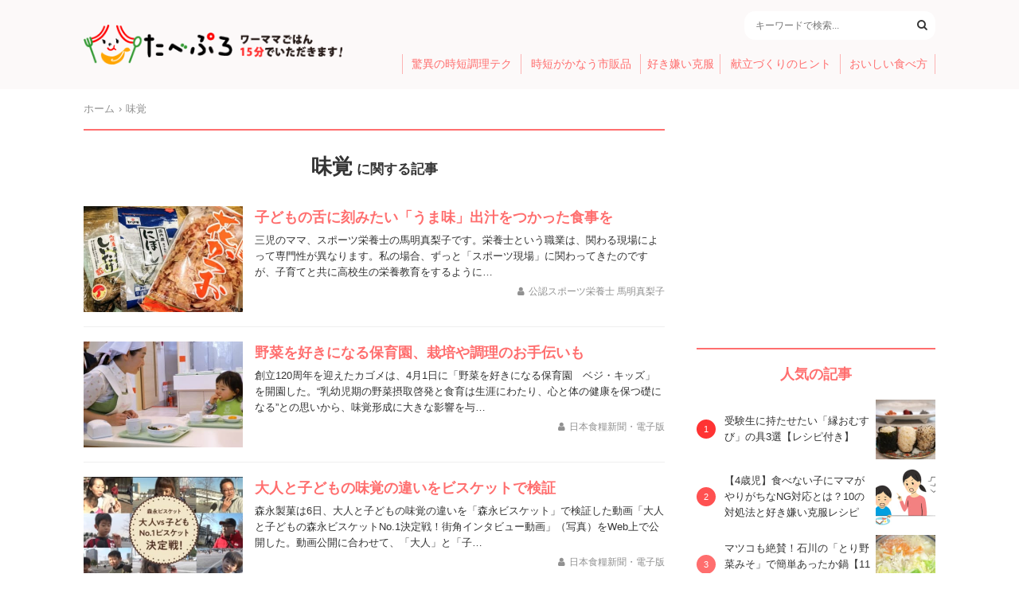

--- FILE ---
content_type: text/html; charset=UTF-8
request_url: https://tabepro.jp/tag/%E5%91%B3%E8%A6%9A
body_size: 9446
content:
<!DOCTYPE html>
<html>
<head>
<meta charset="utf-8">
<meta name="viewport" content="width=device-width,initial-scale=1.0">
<meta name="format-detection" content="telephone=no">
<meta name="robots" content="max-image-preview:large">
<title>味覚 - たべぷろ</title>
<meta name='robots' content='max-image-preview:large' />

<!-- This site is optimized with the Yoast SEO plugin v4.9 - https://yoast.com/wordpress/plugins/seo/ -->
<link rel="canonical" href="https://tabepro.jp/tag/%e5%91%b3%e8%a6%9a" />
<meta property="og:locale" content="ja_JP" />
<meta property="og:type" content="object" />
<meta property="og:title" content="味覚 - たべぷろ" />
<meta property="og:url" content="https://tabepro.jp/tag/%e5%91%b3%e8%a6%9a" />
<meta property="og:site_name" content="たべぷろ" />
<meta property="fb:app_id" content="1408056522595676" />
<meta property="og:image" content="https://tabepro.jp/wp-content/uploads/2021/02/c69f52e931652f4f60a983ecb2454c58.png" />
<meta name="twitter:card" content="summary_large_image" />
<meta name="twitter:title" content="味覚 - たべぷろ" />
<meta name="twitter:site" content="@tabepro" />
<meta name="twitter:image" content="https://tabepro.jp/wp-content/uploads/2021/02/c69f52e931652f4f60a983ecb2454c58.png" />
<!-- / Yoast SEO plugin. -->

<link rel='stylesheet' id='wp-block-library-css' href='https://tabepro.jp/wp-includes/css/dist/block-library/style.min.css?ver=6.1.1' type='text/css' media='all' />
<link rel='stylesheet' id='classic-theme-styles-css' href='https://tabepro.jp/wp-includes/css/classic-themes.min.css?ver=1' type='text/css' media='all' />
<style id='global-styles-inline-css' type='text/css'>
body{--wp--preset--color--black: #000000;--wp--preset--color--cyan-bluish-gray: #abb8c3;--wp--preset--color--white: #ffffff;--wp--preset--color--pale-pink: #f78da7;--wp--preset--color--vivid-red: #cf2e2e;--wp--preset--color--luminous-vivid-orange: #ff6900;--wp--preset--color--luminous-vivid-amber: #fcb900;--wp--preset--color--light-green-cyan: #7bdcb5;--wp--preset--color--vivid-green-cyan: #00d084;--wp--preset--color--pale-cyan-blue: #8ed1fc;--wp--preset--color--vivid-cyan-blue: #0693e3;--wp--preset--color--vivid-purple: #9b51e0;--wp--preset--gradient--vivid-cyan-blue-to-vivid-purple: linear-gradient(135deg,rgba(6,147,227,1) 0%,rgb(155,81,224) 100%);--wp--preset--gradient--light-green-cyan-to-vivid-green-cyan: linear-gradient(135deg,rgb(122,220,180) 0%,rgb(0,208,130) 100%);--wp--preset--gradient--luminous-vivid-amber-to-luminous-vivid-orange: linear-gradient(135deg,rgba(252,185,0,1) 0%,rgba(255,105,0,1) 100%);--wp--preset--gradient--luminous-vivid-orange-to-vivid-red: linear-gradient(135deg,rgba(255,105,0,1) 0%,rgb(207,46,46) 100%);--wp--preset--gradient--very-light-gray-to-cyan-bluish-gray: linear-gradient(135deg,rgb(238,238,238) 0%,rgb(169,184,195) 100%);--wp--preset--gradient--cool-to-warm-spectrum: linear-gradient(135deg,rgb(74,234,220) 0%,rgb(151,120,209) 20%,rgb(207,42,186) 40%,rgb(238,44,130) 60%,rgb(251,105,98) 80%,rgb(254,248,76) 100%);--wp--preset--gradient--blush-light-purple: linear-gradient(135deg,rgb(255,206,236) 0%,rgb(152,150,240) 100%);--wp--preset--gradient--blush-bordeaux: linear-gradient(135deg,rgb(254,205,165) 0%,rgb(254,45,45) 50%,rgb(107,0,62) 100%);--wp--preset--gradient--luminous-dusk: linear-gradient(135deg,rgb(255,203,112) 0%,rgb(199,81,192) 50%,rgb(65,88,208) 100%);--wp--preset--gradient--pale-ocean: linear-gradient(135deg,rgb(255,245,203) 0%,rgb(182,227,212) 50%,rgb(51,167,181) 100%);--wp--preset--gradient--electric-grass: linear-gradient(135deg,rgb(202,248,128) 0%,rgb(113,206,126) 100%);--wp--preset--gradient--midnight: linear-gradient(135deg,rgb(2,3,129) 0%,rgb(40,116,252) 100%);--wp--preset--duotone--dark-grayscale: url('#wp-duotone-dark-grayscale');--wp--preset--duotone--grayscale: url('#wp-duotone-grayscale');--wp--preset--duotone--purple-yellow: url('#wp-duotone-purple-yellow');--wp--preset--duotone--blue-red: url('#wp-duotone-blue-red');--wp--preset--duotone--midnight: url('#wp-duotone-midnight');--wp--preset--duotone--magenta-yellow: url('#wp-duotone-magenta-yellow');--wp--preset--duotone--purple-green: url('#wp-duotone-purple-green');--wp--preset--duotone--blue-orange: url('#wp-duotone-blue-orange');--wp--preset--font-size--small: 13px;--wp--preset--font-size--medium: 20px;--wp--preset--font-size--large: 36px;--wp--preset--font-size--x-large: 42px;--wp--preset--spacing--20: 0.44rem;--wp--preset--spacing--30: 0.67rem;--wp--preset--spacing--40: 1rem;--wp--preset--spacing--50: 1.5rem;--wp--preset--spacing--60: 2.25rem;--wp--preset--spacing--70: 3.38rem;--wp--preset--spacing--80: 5.06rem;}:where(.is-layout-flex){gap: 0.5em;}body .is-layout-flow > .alignleft{float: left;margin-inline-start: 0;margin-inline-end: 2em;}body .is-layout-flow > .alignright{float: right;margin-inline-start: 2em;margin-inline-end: 0;}body .is-layout-flow > .aligncenter{margin-left: auto !important;margin-right: auto !important;}body .is-layout-constrained > .alignleft{float: left;margin-inline-start: 0;margin-inline-end: 2em;}body .is-layout-constrained > .alignright{float: right;margin-inline-start: 2em;margin-inline-end: 0;}body .is-layout-constrained > .aligncenter{margin-left: auto !important;margin-right: auto !important;}body .is-layout-constrained > :where(:not(.alignleft):not(.alignright):not(.alignfull)){max-width: var(--wp--style--global--content-size);margin-left: auto !important;margin-right: auto !important;}body .is-layout-constrained > .alignwide{max-width: var(--wp--style--global--wide-size);}body .is-layout-flex{display: flex;}body .is-layout-flex{flex-wrap: wrap;align-items: center;}body .is-layout-flex > *{margin: 0;}:where(.wp-block-columns.is-layout-flex){gap: 2em;}.has-black-color{color: var(--wp--preset--color--black) !important;}.has-cyan-bluish-gray-color{color: var(--wp--preset--color--cyan-bluish-gray) !important;}.has-white-color{color: var(--wp--preset--color--white) !important;}.has-pale-pink-color{color: var(--wp--preset--color--pale-pink) !important;}.has-vivid-red-color{color: var(--wp--preset--color--vivid-red) !important;}.has-luminous-vivid-orange-color{color: var(--wp--preset--color--luminous-vivid-orange) !important;}.has-luminous-vivid-amber-color{color: var(--wp--preset--color--luminous-vivid-amber) !important;}.has-light-green-cyan-color{color: var(--wp--preset--color--light-green-cyan) !important;}.has-vivid-green-cyan-color{color: var(--wp--preset--color--vivid-green-cyan) !important;}.has-pale-cyan-blue-color{color: var(--wp--preset--color--pale-cyan-blue) !important;}.has-vivid-cyan-blue-color{color: var(--wp--preset--color--vivid-cyan-blue) !important;}.has-vivid-purple-color{color: var(--wp--preset--color--vivid-purple) !important;}.has-black-background-color{background-color: var(--wp--preset--color--black) !important;}.has-cyan-bluish-gray-background-color{background-color: var(--wp--preset--color--cyan-bluish-gray) !important;}.has-white-background-color{background-color: var(--wp--preset--color--white) !important;}.has-pale-pink-background-color{background-color: var(--wp--preset--color--pale-pink) !important;}.has-vivid-red-background-color{background-color: var(--wp--preset--color--vivid-red) !important;}.has-luminous-vivid-orange-background-color{background-color: var(--wp--preset--color--luminous-vivid-orange) !important;}.has-luminous-vivid-amber-background-color{background-color: var(--wp--preset--color--luminous-vivid-amber) !important;}.has-light-green-cyan-background-color{background-color: var(--wp--preset--color--light-green-cyan) !important;}.has-vivid-green-cyan-background-color{background-color: var(--wp--preset--color--vivid-green-cyan) !important;}.has-pale-cyan-blue-background-color{background-color: var(--wp--preset--color--pale-cyan-blue) !important;}.has-vivid-cyan-blue-background-color{background-color: var(--wp--preset--color--vivid-cyan-blue) !important;}.has-vivid-purple-background-color{background-color: var(--wp--preset--color--vivid-purple) !important;}.has-black-border-color{border-color: var(--wp--preset--color--black) !important;}.has-cyan-bluish-gray-border-color{border-color: var(--wp--preset--color--cyan-bluish-gray) !important;}.has-white-border-color{border-color: var(--wp--preset--color--white) !important;}.has-pale-pink-border-color{border-color: var(--wp--preset--color--pale-pink) !important;}.has-vivid-red-border-color{border-color: var(--wp--preset--color--vivid-red) !important;}.has-luminous-vivid-orange-border-color{border-color: var(--wp--preset--color--luminous-vivid-orange) !important;}.has-luminous-vivid-amber-border-color{border-color: var(--wp--preset--color--luminous-vivid-amber) !important;}.has-light-green-cyan-border-color{border-color: var(--wp--preset--color--light-green-cyan) !important;}.has-vivid-green-cyan-border-color{border-color: var(--wp--preset--color--vivid-green-cyan) !important;}.has-pale-cyan-blue-border-color{border-color: var(--wp--preset--color--pale-cyan-blue) !important;}.has-vivid-cyan-blue-border-color{border-color: var(--wp--preset--color--vivid-cyan-blue) !important;}.has-vivid-purple-border-color{border-color: var(--wp--preset--color--vivid-purple) !important;}.has-vivid-cyan-blue-to-vivid-purple-gradient-background{background: var(--wp--preset--gradient--vivid-cyan-blue-to-vivid-purple) !important;}.has-light-green-cyan-to-vivid-green-cyan-gradient-background{background: var(--wp--preset--gradient--light-green-cyan-to-vivid-green-cyan) !important;}.has-luminous-vivid-amber-to-luminous-vivid-orange-gradient-background{background: var(--wp--preset--gradient--luminous-vivid-amber-to-luminous-vivid-orange) !important;}.has-luminous-vivid-orange-to-vivid-red-gradient-background{background: var(--wp--preset--gradient--luminous-vivid-orange-to-vivid-red) !important;}.has-very-light-gray-to-cyan-bluish-gray-gradient-background{background: var(--wp--preset--gradient--very-light-gray-to-cyan-bluish-gray) !important;}.has-cool-to-warm-spectrum-gradient-background{background: var(--wp--preset--gradient--cool-to-warm-spectrum) !important;}.has-blush-light-purple-gradient-background{background: var(--wp--preset--gradient--blush-light-purple) !important;}.has-blush-bordeaux-gradient-background{background: var(--wp--preset--gradient--blush-bordeaux) !important;}.has-luminous-dusk-gradient-background{background: var(--wp--preset--gradient--luminous-dusk) !important;}.has-pale-ocean-gradient-background{background: var(--wp--preset--gradient--pale-ocean) !important;}.has-electric-grass-gradient-background{background: var(--wp--preset--gradient--electric-grass) !important;}.has-midnight-gradient-background{background: var(--wp--preset--gradient--midnight) !important;}.has-small-font-size{font-size: var(--wp--preset--font-size--small) !important;}.has-medium-font-size{font-size: var(--wp--preset--font-size--medium) !important;}.has-large-font-size{font-size: var(--wp--preset--font-size--large) !important;}.has-x-large-font-size{font-size: var(--wp--preset--font-size--x-large) !important;}
.wp-block-navigation a:where(:not(.wp-element-button)){color: inherit;}
:where(.wp-block-columns.is-layout-flex){gap: 2em;}
.wp-block-pullquote{font-size: 1.5em;line-height: 1.6;}
</style>
<link rel='stylesheet' id='contact-form-7-css' href='https://tabepro.jp/wp-content/plugins/contact-form-7/includes/css/styles.css?ver=5.7.3' type='text/css' media='all' />
<link rel='stylesheet' id='font-awesome-css' href='https://cdnjs.cloudflare.com/ajax/libs/font-awesome/4.7.0/css/font-awesome.css?ver=6.1.1' type='text/css' media='all' />
<link rel='stylesheet' id='tabeprostyle-css' href='https://tabepro.jp/wp-content/themes/tabepro-pc/style.css?ver=6.1.1' type='text/css' media='all' />
<script type='application/json' id='wpp-json'>
{"sampling_active":0,"sampling_rate":100,"ajax_url":"https:\/\/tabepro.jp\/wp-json\/wordpress-popular-posts\/v1\/popular-posts","api_url":"https:\/\/tabepro.jp\/wp-json\/wordpress-popular-posts","ID":0,"token":"c5d9457845","lang":0,"debug":0}
</script>
<script type='text/javascript' src='https://tabepro.jp/wp-content/plugins/wordpress-popular-posts/assets/js/wpp.min.js?ver=6.1.1' id='wpp-js-js'></script>
            <style id="wpp-loading-animation-styles">@-webkit-keyframes bgslide{from{background-position-x:0}to{background-position-x:-200%}}@keyframes bgslide{from{background-position-x:0}to{background-position-x:-200%}}.wpp-widget-placeholder,.wpp-widget-block-placeholder{margin:0 auto;width:60px;height:3px;background:#dd3737;background:linear-gradient(90deg,#dd3737 0%,#571313 10%,#dd3737 100%);background-size:200% auto;border-radius:3px;-webkit-animation:bgslide 1s infinite linear;animation:bgslide 1s infinite linear}</style>
            <script>(function(w,d,s,l,i){w[l]=w[l]||[];w[l].push({'gtm.start':
new Date().getTime(),event:'gtm.js'});var f=d.getElementsByTagName(s)[0],
j=d.createElement(s),dl=l!='dataLayer'?'&l='+l:'';j.async=true;j.src=
'https://www.googletagmanager.com/gtm.js?id='+i+dl;f.parentNode.insertBefore(j,f);
})(window,document,'script','dataLayer','GTM-PH954QC');</script>
<script async='async' src='https://www.googletagservices.com/tag/js/gpt.js'></script>
<script async src="//pagead2.googlesyndication.com/pagead/js/adsbygoogle.js"></script>
<script>
var googletag = googletag || {}; googletag.cmd = googletag.cmd || [];
googletag.cmd.push(function() {
	googletag.defineSlot('/21685619673/tabepro.jp/pc_sidebar1', [300, 250], 'div-gpt-ad-1518512902355-0').addService(googletag.pubads());
	// var mapping = googletag.sizeMapping().addSize([0, 0], [300, 250]).addSize([1080, 50], [336, 280]).build();
	googletag.defineSlot('/21685619673/tabepro.jp/pc_article_1', [300, 250], 'div-gpt-ad-1518666782183-0').addService(googletag.pubads());
	googletag.defineSlot('/21685619673/tabepro.jp/pc_article2', [300, 250], 'div-gpt-ad-1518666847018-0').addService(googletag.pubads());
	googletag.defineSlot('/21685619673/tabepro.jp/pc_article3', [300, 250], 'div-gpt-ad-1518674066223-0').addService(googletag.pubads());
	googletag.defineSlot('/21685619673/tabepro.jp/pc_article4', [300, 250], 'div-gpt-ad-1518674015264-0').addService(googletag.pubads());
			googletag.defineSlot('/21685619673/tabepro.jp/pc_sidebar2', [300, 250], 'div-gpt-ad-1518515426503-0').addService(googletag.pubads());
		googletag.pubads().disableInitialLoad();
	googletag.pubads().enableLazyLoad();
	googletag.enableServices();
});
</script>
<script>
!function(a9,a,p,s,t,A,g){if(a[a9])return;function q(c,r){a[a9]._Q.push([c,r])}a[a9]={init:function(){q("i",arguments)},fetchBids:function(){q("f",arguments)},setDisplayBids:function(){},targetingKeys:function(){return[]},_Q:[]};A=p.createElement(s);A.async=!0;A.src=t;g=p.getElementsByTagName(s)[0];g.parentNode.insertBefore(A,g)}("apstag",window,document,"script","//c.amazon-adsystem.com/aax2/apstag.js");

apstag.init({
	pubID: 'eee139ff-0426-4b38-882a-a01f1dcc7184',
	adServer: 'googletag',
	bidTimeout: 3000
});
apstag.fetchBids({
	slots: [
		{ slotID: 'div-gpt-ad-1518512902355-0', slotName: '/21685619673/tabepro.jp/pc_sidebar1', sizes: [[300, 250]] },
		{ slotID: 'div-gpt-ad-1518666782183-0', slotName: '/21685619673/tabepro.jp/pc_article_1', sizes: [[300, 250]] },
		{ slotID: 'div-gpt-ad-1518666847018-0', slotName: '/21685619673/tabepro.jp/pc_article2', sizes: [[300, 250]] },
		{ slotID: 'div-gpt-ad-1518674066223-0', slotName: '/21685619673/tabepro.jp/pc_article3', sizes: [[300, 250]] },
		{ slotID: 'div-gpt-ad-1518674015264-0', slotName: '/21685619673/tabepro.jp/pc_article4', sizes: [[300, 250]] },
		{ slotID: 'div-gpt-ad-1518515426503-0', slotName: '/21685619673/tabepro.jp/pc_sidebar2', sizes: [[300, 250]] }
	],
	timeout: 3000
}, function(bids) {
	googletag.cmd.push(function(){
		apstag.setDisplayBids();
		googletag.pubads().refresh();
	});
});
</script>
<link rel="apple-touch-icon-precomposed" href="https://tabepro.jp/wp-content/themes/tabepro-pc/assets/apple-touch-icon.png">
<link rel="apple-touch-icon" href="https://tabepro.jp/wp-content/themes/tabepro-pc/assets/apple-touch-icon.png">
</head>

<body>
<!-- Google Tag Manager (noscript) -->
<noscript><iframe src="https://www.googletagmanager.com/ns.html?id=GTM-PH954QC"
height="0" width="0" style="display:none;visibility:hidden"></iframe></noscript>
<!-- End Google Tag Manager (noscript) -->

<header id="header">
	<div class="container">
		<div class="header-logo">
			<a href="https://tabepro.jp/" class="logo-container"><img src="https://tabepro.jp/wp-content/themes/tabepro-pc/assets/logo.png" srcset="https://tabepro.jp/wp-content/themes/tabepro-pc/assets/logo.png 1x, https://tabepro.jp/wp-content/themes/tabepro-pc/assets/logo@2x.png 2x" class="logo"></a>
		</div>
		<div class="header-content">
			<div class="header-content-info">
								<div class="search-area">
					<form method="GET" action="/" class="search-area-box">
						<input class="search-area-input" type="text" name="s" placeholder="キーワードで検索..." value="">
						<button class="search-area-search" type="submit"><i class="fa fa-search"></i></button>
					</form>
				</div>
			</div>
			<ul class="menu">
				<li class="menu-item"><a href="https://tabepro.jp/category/jitantech">驚異の時短調理テク</a></li>
				<li class="menu-item"><a href="https://tabepro.jp/category/food">時短がかなう市販品</a></li>
				<li class="menu-item"><a href="https://tabepro.jp/category/sukikirai">好き嫌い克服</a></li>
				<li class="menu-item"><a href="https://tabepro.jp/category/menu">献立づくりのヒント</a></li>
				<li class="menu-item"><a href="https://tabepro.jp/category/delicious">おいしい食べ方</a></li>
			</ul>
		</div>
	</div>
</header>
<div class="container pure-g">

	<div class="main pure-u-2-3">

		<ul class="breadcrumb" itemscope="" itemtype="http://schema.org/BreadcrumbList"><li itemprop="itemListElement" itemscope itemtype="http://schema.org/ListItem"><a href="https://tabepro.jp/" itemprop="item"><span itemprop="name">ホーム</span></a><meta content="1" itemprop="position" /></li><li itemprop="itemListElement" itemscope itemtype="http://schema.org/ListItem"><span itemprop="name">味覚</span><meta content="2" itemprop="position" /></li></ul>
		<main>

			<header class="archive-header">
				<h1 class="archive-title">味覚<span>に関する記事</span></h1>
							</header>

			<section class="main-listview">

				<article class="main-listview-item">
	<div class="main-listview-item-thumbnail">
		<a href="https://tabepro.jp/59851">
						<img width="360" height="240" src="https://tabepro.jp/wp-content/uploads/2019/05/5ab4e5139589646657b148927ea7520c-360x240.jpg" class=" wp-post-image" alt="" decoding="async" />		</a>
	</div>
	<div class="main-listview-item-contents">
		<h3 class="main-listview-item-title"><a href="https://tabepro.jp/59851">子どもの舌に刻みたい「うま味」出汁をつかった食事を</a></h3>
		<p class="main-listview-item-excerpt">三児のママ、スポーツ栄養士の馬明真梨子です。栄養士という職業は、関わる現場によって専門性が異なります。私の場合、ずっと「スポーツ現場」に関わってきたのですが、子育てと共に高校生の栄養教育をするように…</p>
		<span class="main-listview-item-author"><i class="fa fa-user margin" aria-hidden="true"></i><a href="https://tabepro.jp/author/shokulead" title="公認スポーツ栄養士 馬明真梨子 の投稿" rel="author">公認スポーツ栄養士 馬明真梨子</a></span>
	</div>
</article>
<article class="main-listview-item">
	<div class="main-listview-item-thumbnail">
		<a href="https://tabepro.jp/58416">
						<img width="360" height="240" src="https://tabepro.jp/wp-content/uploads/2019/04/0588c3382b5189f612b88e3f084f5ca5-e1555406114635-360x240.jpg" class=" wp-post-image" alt="" decoding="async" loading="lazy" />		</a>
	</div>
	<div class="main-listview-item-contents">
		<h3 class="main-listview-item-title"><a href="https://tabepro.jp/58416">野菜を好きになる保育園、栽培や調理のお手伝いも</a></h3>
		<p class="main-listview-item-excerpt">創立120周年を迎えたカゴメは、4月1日に「野菜を好きになる保育園　ベジ・キッズ」を開園した。“乳幼児期の野菜摂取啓発と食育は生涯にわたり、心と体の健康を保つ礎になる”との思いから、味覚形成に大きな影響を与…</p>
		<span class="main-listview-item-author"><i class="fa fa-user margin" aria-hidden="true"></i><a href="https://tabepro.jp/author/nissyoku" title="日本食糧新聞・電子版 の投稿" rel="author">日本食糧新聞・電子版</a></span>
	</div>
</article>
<article class="main-listview-item">
	<div class="main-listview-item-thumbnail">
		<a href="https://tabepro.jp/24818">
						<img width="360" height="240" src="https://tabepro.jp/wp-content/uploads/2018/02/fad58de7366495db4650cfefac2fcd61-360x240.jpg" class=" wp-post-image" alt="" decoding="async" loading="lazy" />		</a>
	</div>
	<div class="main-listview-item-contents">
		<h3 class="main-listview-item-title"><a href="https://tabepro.jp/24818">大人と子どもの味覚の違いをビスケットで検証</a></h3>
		<p class="main-listview-item-excerpt">森永製菓は6日、大人と子どもの味覚の違いを「森永ビスケット」で検証した動画「大人と子どもの森永ビスケットNo.1決定戦！街角インタビュー動画」（写真）をWeb上で公開した。動画公開に合わせて、「大人」と「子…</p>
		<span class="main-listview-item-author"><i class="fa fa-user margin" aria-hidden="true"></i><a href="https://tabepro.jp/author/nissyoku" title="日本食糧新聞・電子版 の投稿" rel="author">日本食糧新聞・電子版</a></span>
	</div>
</article>
			</section>

		</main>

	</div>

	<aside class="pure-u-1-3 aside">
<div class="sidebar">
	<div>
		<!-- /21685619673/tabepro.jp/pc_sidebar1 -->
<div id='div-gpt-ad-1518512902355-0' style='height:250px; width:300px;'>
<script>googletag.cmd.push(function() { googletag.display('div-gpt-ad-1518512902355-0'); });</script>
</div>	</div>

	<div>
		<h3 class="side-title">人気の記事</h3>
		<ol class="popular-posts side-listview">
			<li>
		<a href="https://tabepro.jp/52689">
			<h4>受験生に持たせたい「縁おむすび」の具3選【レシピ付き】</h4>

			<img width="150" height="150" src="https://tabepro.jp/wp-content/uploads/2019/01/25b2916b5c49db617f52fa5ea48efee7-17-150x150.jpg" class=" wp-post-image" alt="" decoding="async" loading="lazy" />		</a>
	</li>
	<li>
		<a href="https://tabepro.jp/98095">
			<h4>【4歳児】食べない子にママがやりがちなNG対応とは？10の対処法と好き嫌い克服レシピ</h4>

			<img width="150" height="150" src="https://tabepro.jp/wp-content/uploads/2022/02/b534c1c67ad320a127b6b7c14cc90b2c-e1645255024211-150x150.jpg" class=" wp-post-image" alt="" decoding="async" loading="lazy" />		</a>
	</li>
	<li>
		<a href="https://tabepro.jp/16699">
			<h4>マツコも絶賛！石川の「とり野菜みそ」で簡単あったか鍋【11月7日は、鍋の日】</h4>

			<img width="150" height="150" src="https://tabepro.jp/wp-content/uploads/2017/11/0f8de2ed0f889132d0e2decf3c3c8572-e1509963688213-150x150.jpg" class=" wp-post-image" alt="" decoding="async" loading="lazy" />		</a>
	</li>
	<li>
		<a href="https://tabepro.jp/22145">
			<h4>太宰府名物「梅の実ひじき」のおいしい食べ方４選</h4>

			<img width="150" height="150" src="https://tabepro.jp/wp-content/uploads/2018/01/c4ca4238a0b923820dcc509a6f75849b-11-150x150.jpg" class=" wp-post-image" alt="" decoding="async" loading="lazy" />		</a>
	</li>
	<li>
		<a href="https://tabepro.jp/41177">
			<h4>【ケンタッキー】あのコールスローを自宅で再現！たっぷり食べよ♪</h4>

			<img width="150" height="150" src="https://tabepro.jp/wp-content/uploads/2018/08/face9686a126c31e936870d7c956b970-43-e1535086990463-150x150.jpg" class=" wp-post-image" alt="" decoding="async" loading="lazy" />		</a>
	</li>
	<li>
		<a href="https://tabepro.jp/104181">
			<h4>赤ちゃんがベビーフードを食べない5つの理由とおすすめ商品8選！</h4>

			<img width="150" height="150" src="https://tabepro.jp/wp-content/uploads/2022/12/6bb61e3b7bce0931da574d19d1d82c88-1-150x150.jpg" class=" wp-post-image" alt="" decoding="async" loading="lazy" />		</a>
	</li>
	<li>
		<a href="https://tabepro.jp/100806">
			<h4>「1歳でも食べられる」おすすめオートミール9選！離乳食として選ぶポイントやレシピも</h4>

			<img width="150" height="150" src="https://tabepro.jp/wp-content/uploads/2022/06/6bb61e3b7bce0931da574d19d1d82c88-1-150x150.png" class=" wp-post-image" alt="１歳　おすすめオートミール" decoding="async" loading="lazy" />		</a>
	</li>
	<li>
		<a href="https://tabepro.jp/67238">
			<h4>幼児食にはツナが便利！子どもが喜ぶ簡単レシピ3選</h4>

			<img width="150" height="150" src="https://tabepro.jp/wp-content/uploads/2019/08/face9686a126c31e936870d7c956b970-18-150x150.jpg" class=" wp-post-image" alt="" decoding="async" loading="lazy" />		</a>
	</li>
	<li>
		<a href="https://tabepro.jp/43101">
			<h4>【ケンタッキー】わが家は軟骨まで食べる派！チキンの部位を限界まで食べ尽くしてみた</h4>

			<img width="150" height="150" src="https://tabepro.jp/wp-content/uploads/2018/09/784ce5893587425ff957cb21b766497d-150x150.jpg" class=" wp-post-image" alt="" decoding="async" loading="lazy" />		</a>
	</li>
		</ol>
	</div>

	<div>
		<h3 class="side-title">企画特集</h3>
		<p><a href="https://tabepro.jp/special/menekiryoku"><img src="https://tabepro.jp/wp-content/themes/tabepro-pc/assets/special-menekiryoku.jpg"></a></p>
		<p><a href="https://tabepro.jp/special/present"><img src="https://tabepro.jp/wp-content/themes/tabepro-pc/assets/special-present.jpg"></a></p>
		<p><a href="https://tabepro.nosh.jp/" target="_blank"><img src="https://tabepro.jp/wp-content/themes/tabepro-pc/assets/special-nosh.jpg"></a></p>
	</div>

	<div>
		<h3 class="side-title">殿堂入りレシピ</h3>
		<ul class="side-gridview">
			<li>
		<a href="https://tabepro.jp/103739">
			<img width="480" height="270" src="https://tabepro.jp/wp-content/uploads/2022/11/aa0e5a2592d0fe8972d17d67fb4fe3b3-2-e1667565389121-480x270.jpg" class=" wp-post-image" alt="" decoding="async" loading="lazy" />
			<h4>働くママを応援する今秋のベストレシピは「秋満載！時短シチュー」</h4>
		</a>
	</li>
	<li>
		<a href="https://tabepro.jp/101584">
			<img width="480" height="270" src="https://tabepro.jp/wp-content/uploads/2022/08/ab6b5c61bfa41d9a939153a65e18aa4a-e1659393349458-480x270.jpg" class=" wp-post-image" alt="" decoding="async" loading="lazy" />
			<h4>働くママを応援する今夏のベストレシピは「とろろ蕎麦稲荷詰め」！ 夏にピッタリで子どもも食べやすい</h4>
		</a>
	</li>
	<li>
		<a href="https://tabepro.jp/99467">
			<img width="480" height="270" src="https://tabepro.jp/wp-content/uploads/2022/04/36ccce7ce6b7be972e2ea79d96e4198d-e1650942957256-480x270.jpg" class=" wp-post-image" alt="" decoding="async" loading="lazy" />
			<h4>働くママを応援する今春のベストレシピは「ホットケーキミックスでつくるツナコーンピザ」！</h4>
		</a>
	</li>
	<li>
		<a href="https://tabepro.jp/97472">
			<img width="480" height="270" src="https://tabepro.jp/wp-content/uploads/2022/01/25b2916b5c49db617f52fa5ea48efee7-6-480x270.jpg" class=" wp-post-image" alt="" decoding="async" loading="lazy" />
			<h4>働くママを応援する今冬のベストレシピは「カレー風味ナゲット」！ 香りに誘われ子どもも完食</h4>
		</a>
	</li>
	<li>
		<a href="https://tabepro.jp/94631">
			<img width="480" height="270" src="https://tabepro.jp/wp-content/uploads/2021/09/25b2916b5c49db617f52fa5ea48efee7-38-e1632444444110-480x270.jpg" class=" wp-post-image" alt="" decoding="async" loading="lazy" />
			<h4>働くママを応援する秋のベストレシピは「かぼちゃスープで簡単グラタン」！ 余ったスープ＆レンチンマカロニで時短</h4>
		</a>
	</li>
			<li>
				<a href="https://tabepro.jp/4492">
					<img width="480" height="270" src="https://tabepro.jp/wp-content/uploads/2017/05/7af1313b1333e9c2ecd3278a5035c2c2-480x270.jpg" class=" wp-post-image">
					<h4>【たべぷろライターの一覧はコチラ】</h4>
				</a>
			</li>
		</ul>
	</div>

	<div>
		<!-- /21685619673/tabepro.jp/pc_sidebar2 -->
<div id='div-gpt-ad-1518515426503-0' style='height:250px; width:300px;'>
<script>googletag.cmd.push(function() { googletag.display('div-gpt-ad-1518515426503-0'); });</script>
</div>	</div>

		<div>
				<h3 class="side-title">シーン別に記事を探す</h3>
		<ul class="tag-list">
			<li><a href="https://tabepro.jp/tag/15%E5%88%86%E3%83%AC%E3%82%B7%E3%83%94">15分レシピ</a></li>
<li><a href="https://tabepro.jp/tag/10%E5%88%86%E3%83%AC%E3%82%B7%E3%83%94">10分レシピ</a></li>
<li><a href="https://tabepro.jp/tag/1%E9%80%B1%E9%96%93%E3%83%AC%E3%82%B7%E3%83%94">1週間レシピ</a></li>
<li><a href="https://tabepro.jp/tag/%E7%AF%80%E7%B4%84%E3%83%AC%E3%82%B7%E3%83%94">節約レシピ</a></li>
<li><a href="https://tabepro.jp/tag/%E5%A4%9C%E3%81%94%E3%81%AF%E3%82%93">夜ごはん</a></li>
<li><a href="https://tabepro.jp/tag/%E3%83%A1%E3%82%A4%E3%83%B3%E6%96%99%E7%90%86">メイン料理</a></li>
<li><a href="https://tabepro.jp/tag/%E3%81%8A%E3%81%8B%E3%81%9A">おかず</a></li>
<li><a href="https://tabepro.jp/tag/%E7%8C%AE%E7%AB%8B">献立</a></li>
<li><a href="https://tabepro.jp/tag/%E9%9B%A2%E4%B9%B3%E9%A3%9F">離乳食</a></li>
<li><a href="https://tabepro.jp/tag/%E5%B9%BC%E5%85%90%E9%A3%9F">幼児食</a></li>
		</ul>
	</div>
	<div>
		<h3 class="side-title">食材・料理別に記事を探す</h3>
		<ul class="tag-list">
			<li><a href="https://tabepro.jp/tag/%E9%B6%8F%E8%82%89">鶏肉</a></li>
<li><a href="https://tabepro.jp/tag/%E7%89%9B%E8%82%89">牛肉</a></li>
<li><a href="https://tabepro.jp/tag/%E8%B1%9A%E8%82%89">豚肉</a></li>
<li><a href="https://tabepro.jp/tag/%E5%8D%B5">卵</a></li>
<li><a href="https://tabepro.jp/tag/%E3%81%B2%E3%81%8D%E8%82%89">ひき肉</a></li>
<li><a href="https://tabepro.jp/tag/%E9%AD%9A">魚</a></li>
<li><a href="https://tabepro.jp/tag/%E3%82%AB%E3%83%83%E3%83%88%E9%87%8E%E8%8F%9C">カット野菜</a></li>
<li><a href="https://tabepro.jp/tag/%E3%81%98%E3%82%83%E3%81%8C%E3%81%84%E3%82%82">じゃがいも</a></li>
<li><a href="https://tabepro.jp/tag/%E3%83%84%E3%83%8A">ツナ</a></li>
<li><a href="https://tabepro.jp/tag/%E3%82%B5%E3%83%A9%E3%83%80%E3%83%81%E3%82%AD%E3%83%B3">サラダチキン</a></li>
		</ul>
	</div>
	
	<div class="side-sns">
		<h3 class="side-title">たべぷろ SNS</h3>
		<ul class="side-sns-list">
			<li><a href="https://www.facebook.com/tabepro" target="_blank"><i class="fa fa-facebook"></i></a></li>
			<li><a href="https://twitter.com/tabepro" target="_blank"><i class="fa fa-twitter"></i></a></li>
			<li><a href="https://www.instagram.com/tabepro/" target="_blank"><i class="fa fa-instagram"></i></a></li>
		</ul>
	</div>

</div>
</aside>

</div>

<footer id="footer">
	<ul class="link">
		<li><a href="https://tabepro.jp/partner">パートナー一覧</a>
		<li><a href="https://tabepro.jp/about">このサイトについて</a>
		<li><a href="https://tabepro.jp/ad">広告について</a>
		<li><a href="https://tabepro.jp/contact">お問い合わせ</a>
	</ul>
	<div class="copyright">&copy; 2026 日本食糧新聞社</div>
</footer>

<script type='text/javascript' src='https://tabepro.jp/wp-content/plugins/contact-form-7/includes/swv/js/index.js?ver=5.7.3' id='swv-js'></script>
<script type='text/javascript' id='contact-form-7-js-extra'>
/* <![CDATA[ */
var wpcf7 = {"api":{"root":"https:\/\/tabepro.jp\/wp-json\/","namespace":"contact-form-7\/v1"},"cached":"1"};
/* ]]> */
</script>
<script type='text/javascript' src='https://tabepro.jp/wp-content/plugins/contact-form-7/includes/js/index.js?ver=5.7.3' id='contact-form-7-js'></script>
<script type='text/javascript' src='https://tabepro.jp/wp-content/themes/tabepro-pc/assets/js/jquery-3.1.1.min.js?ver=1.0' id='jquery-js'></script>

<script>
$(function() {
	$('.newsticker').newsTicker({
		max_rows: 1,
		duration: 4000,
		row_height: 15*1.6,
	});
});

(function(i,s,o,g,r,a,m){i['GoogleAnalyticsObject']=r;i[r]=i[r]||function(){
(i[r].q=i[r].q||[]).push(arguments)},i[r].l=1*new Date();a=s.createElement(o),
m=s.getElementsByTagName(o)[0];a.async=1;a.src=g;m.parentNode.insertBefore(a,m)
})(window,document,'script','https://www.google-analytics.com/analytics.js','ga');
ga('create', 'UA-93350217-2', 'auto');
ga('send', 'pageview');



window.fbAsyncInit = function() {
  FB.init({
    appId  : '1408056522595676',
    autoLogAppEvents : true,
    xfbml: true,
    version: 'v8.0'
  });
  FB.AppEvents.logPageView();
};
(function(d, s, id) {
  var js, fjs = d.getElementsByTagName(s)[0];
  if (d.getElementById(id)) return;
  js = d.createElement(s); js.id = id;
  js.src = 'https://connect.facebook.net/ja_JP/sdk.js';
  fjs.parentNode.insertBefore(js, fjs);
}(document, 'script', 'facebook-jssdk'));

// FB.AppEvents.logEvent("buttonClicked");
</script>

</body>
</html>


--- FILE ---
content_type: text/html; charset=utf-8
request_url: https://www.google.com/recaptcha/api2/aframe
body_size: 268
content:
<!DOCTYPE HTML><html><head><meta http-equiv="content-type" content="text/html; charset=UTF-8"></head><body><script nonce="XvEsGex3sKVzbG-y66rLBA">/** Anti-fraud and anti-abuse applications only. See google.com/recaptcha */ try{var clients={'sodar':'https://pagead2.googlesyndication.com/pagead/sodar?'};window.addEventListener("message",function(a){try{if(a.source===window.parent){var b=JSON.parse(a.data);var c=clients[b['id']];if(c){var d=document.createElement('img');d.src=c+b['params']+'&rc='+(localStorage.getItem("rc::a")?sessionStorage.getItem("rc::b"):"");window.document.body.appendChild(d);sessionStorage.setItem("rc::e",parseInt(sessionStorage.getItem("rc::e")||0)+1);localStorage.setItem("rc::h",'1768884775252');}}}catch(b){}});window.parent.postMessage("_grecaptcha_ready", "*");}catch(b){}</script></body></html>